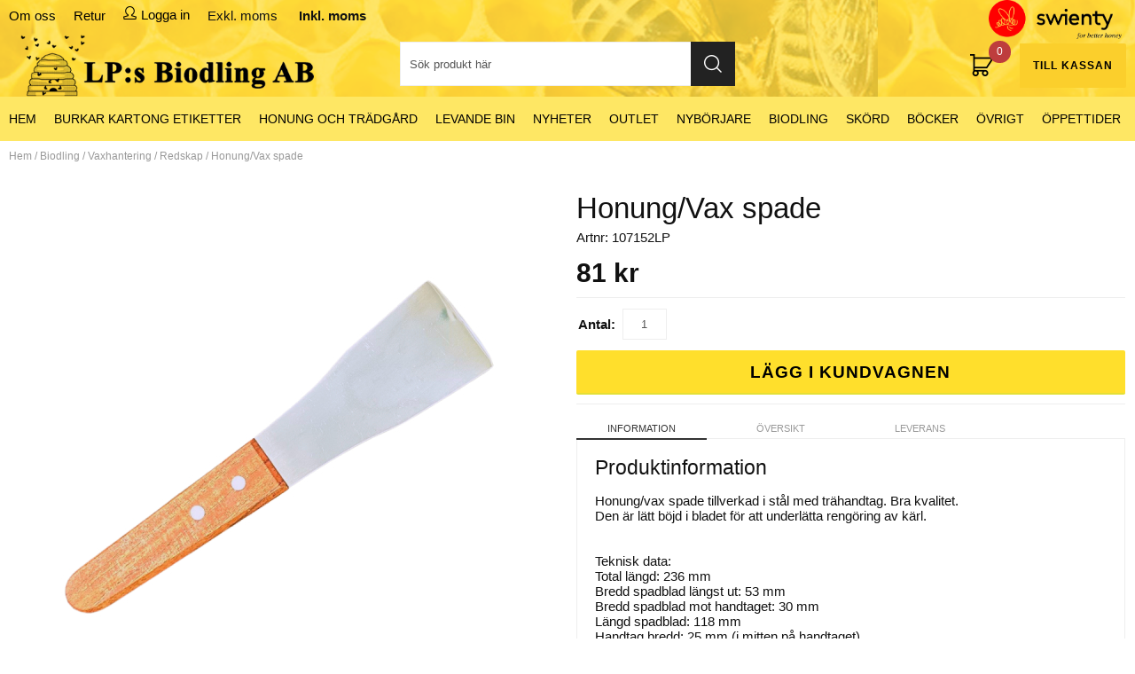

--- FILE ---
content_type: text/html; charset=ISO-8859-1
request_url: https://www.lpsbiodling.se/sv/artiklar/honung-vax-spade.html
body_size: 9892
content:
<!DOCTYPE html>
<html>
<head>


<title>Honung/Vax spade | Kupknivar - Redskap - Biodling | LPsbiodling</title>
<meta http-equiv="Content-Type" content="text/html; charset=iso-8859-1">
<meta name="description" content="Honung/Vax spade - ">
<meta name="keywords" content="honung/vax, spade, kupknivar, redskap, biodling, lpsbiodling.se">
<meta name="robots" content="INDEX, FOLLOW">
<meta name="revisit-after" content="14 days">
<meta name="distribution" content="global">
<meta http-equiv="expires" content="0">
<meta name="robots" content="noodp">

<!-- disables Compatibility view IE -->
<meta http-equiv="X-UA-Compatible" content="IE=9; IE=8; IE=7; IE=EDGE" />

<!-- Responsive and mobile friendly stuff -->
<meta name="HandheldFriendly" content="True">
<meta name="viewport" content="user-scalable=yes, initial-scale=1.0, maximum-scale=1.0, width=device-width">
<meta name="apple-mobile-web-app-capable" content="yes"/>
  
<link rel="canonical" href="https://www.lpsbiodling.se/sv/artiklar/honung-vax-spade.html" />
<meta property="og:title" content="Honung/Vax spade"/>
<meta property="og:description" content="Honung/vax spade med metall skaft i bra kvalit&#233;. Handtaget i m&#246;rkare brun tr&#228; f&#228;..."/>
<meta property="og:site_name" content="https://www.facebook.com/lpsbiodling/"/>
<meta property="og:image:width" content="200" />
<meta property="og:image:height" content="200" />
<meta property="og:image" content="https://www.lpsbiodling.se/bilder/artiklar/107152LP.jpg"/>
<meta property="og:url" content="https://www.lpsbiodling.se/cgi-bin/ibutik/AIR_ibutik.fcgi?funk=inst_moms&Moms=0&funk2=visa_artikel&artgrp=51&artnr=107152LP&Friendly_Grupp=kupknivar&F"/>


<link href="/themes/lpsbiodling/design/css/air-main-header.css?131844" rel="stylesheet" type="text/css"><script  src="/themes/lpsbiodling/design/script/air-main-header.js?131844" ></script>







				<script type="text/javascript" >

				var gaJsHost = (("https:" == document.location.protocol) ? "https://ssl." : "http://www.");

				document.write(unescape("%3Cscript src='" + gaJsHost + "google-analytics.com/ga.js' type='text/javascript'%3E%3C/script%3E"));

				</script>

				<script type="text/javascript" >

				try{

				var pageTracker = _gat._getTracker("UA-34771035-1");

				pageTracker._trackPageview();

				} catch(err) {}

				</script>

			

<script type="text/javascript">     
	jQuery(function() {
		jQuery("img.lazy").Lazy({ attribute: "data-original",removeAttribute: false});
	});
</script>
</head>
<body>



<div id="bodywrapper" class="flexW">
	<div class="upper span_12_of_12">
		<header class="header-wrapper span_12_of_12" id="header">
			<div id="header_wrapper" class="">
				<div class="topnav span_12_of_12">
					<div class="section cf">
						<nav class="toppmeny left">
			           		<div id="WebbMeny">
<ul>
<li><a href="/sv/info/om-oss-ny.html" title="Om oss">Om oss</a></li>
<li><a href="/sv/info/retur.html" title="Retur">Retur</a></li>
</ul>
</div>

							
						    
						    
						   	<div class="inloggning">Logga in</div>
						    
						    <div class="Moms">
<a href="/shop?funk=inst_moms&amp;Moms=0&amp;funk2=visa_artikel&amp;Sprak=SV&amp;artnr=107152LP&amp;Friendly_Grupp=redskap-2&amp;artgrp=131&amp;Friendly=honung-vax-spade">Exkl. moms</a>&nbsp;<a href="/shop?funk=inst_moms&amp;Moms=1&amp;funk2=visa_artikel&amp;Sprak=SV&amp;artnr=107152LP&amp;Friendly_Grupp=redskap-2&amp;artgrp=131&amp;Friendly=honung-vax-spade" class="moms_vald ink_moms_vald"><b>Inkl. moms</b></a>			                     
			                </div>
			        	</nav>
					</div>
				</div>
				<div class="section header">
					<div class="section cf">
						<div class="mobilenav-icon"></div>
			    		<div class="logo left"><a href="/"><img src="/dokument/bibliotek/Image/LpsBiodling_logo2.png" width="190px" alt="Lpsbiodling" title="Lpsbiodling"></a></div>

						<div class="banneryta" style="display: none;"><strong>Telefontider:</strong><br />M&#229;n-Fre: 08:00-13:00<br />Frukostst&#228;ngt: 9:00 - 9.30</div>
			    	  <div class="swienty_logo"><a href="https://www.swienty.com"><img src="/dokument/bibliotek/Image/Swienty_Logo_4c_Claim_transp.png" width="150px" alt="Lpsbiodling" title="Lpsbiodling"></a></div>

						<div class="sokrutan left"><form action="/cgi-bin/ibutik/AIR_ibutik.fcgi" method="post" name="LSS_Sok" id="LSS_Sok_Form" autocomplete="off"> <input type="hidden" value="gor_sokning" name="funk"> <input type="hidden" value="N" name="AvanceradSokning"> <input type="hidden" value="" name="artnr" id="artnr"> <input type="hidden" value="" name="varum" id="varum"> <input type="hidden" value="" name="artgrp" id="artgrp"> <input type="hidden" value="SV" name="Sprak_Suffix" id="Sprak_Suffix"> <div class="LSS_Container"> <div class="LSS_Input" role="search"> <input type="text" aria-label="Sök" name="term" id="sokterm" class="Sokfalt" placeholder="Sök produkt här"> <label for="sokterm" id="lblTerm"> Sök produkt här </label> </div> <input type="submit" value="Sök" id="Sokknapp" class="Sokknapp"> </div> </form>


<div id="LSS_Result" style="display:none;"></div></div>
						<div id="kundvagn" class="right">
							<div class="Cart left"><div class="Varukorg">
<span class="AIRvarukorg-Arrow"></span>
<span class="AIRvarukorg-Qty"></span>
<span class="AIRvarukorg-Text"></span>
<span class="AIRvarukorg-Sum"></span>
<br style="clear:left">
</div>
<div id="AIRvarukorg-Wrap" style="display:none;"></div></div>
							<div class="Checkout CheckoutBig right"><a href="/cgi-bin/ibutik/AIR_ibutik.fcgi?funk=bestall_steg1">Till kassan</a></div>
						</div>
			    		<div class="soktoggle"></div>
			  		</div>
				</div>
				<div class="navlist span_12_of_12">
					<div class="section cf">	
						<nav class="prodmeny nav group">
							<ul class="niva1"><li><a href="https://www.lpsbiodling.se/">HEM</a></li></ul>
							<ul class="niva1"> <li> <a href="/sv/artiklar/glas-och-kartong/index.html" title="Burkar Kartong Etiketter">Burkar Kartong Etiketter</a> <i class="arrow-down"></i> <ul class="child-ul niva2"> <li> <a href="/sv/artiklar/glas-och-kartong/etiketter-2/index.html" title="Etiketter">Etiketter</a> </li> <li> <a href="/sv/artiklar/glas-och-kartong/exklusiva-glas/index.html" title="Exklusiva Glas">Exklusiva Glas</a> </li> <li> <a href="/sv/artiklar/glas-och-kartong/glas/index.html" title="Glasburkar">Glasburkar</a> </li> <li> <a href="/sv/artiklar/glas-och-kartong/kartong/index.html" title="Kartong">Kartong</a> </li> <li> <a href="/sv/artiklar/glas-och-kartong/plastburkar-hinkar/index.html" title="Plastburkar Hinkar">Plastburkar Hinkar</a> </li> <li> <a href="/sv/artiklar/glas-och-kartong/platlock/index.html" title="Plåtlock">Plåtlock</a> </li> <li> <a href="/sv/artiklar/glas-och-kartong/squeezeflaskor/index.html" title="Squeezeflaskor">Squeezeflaskor</a> </li> </ul> </li> <li> <a href="/sv/artiklar/honung-och-tradgard/index.html" title="Honung och Trädgård">Honung och Trädgård</a> </li> <li> <a href="/sv/artiklar/avlaggare-bisamhalle-drottningar/index.html" title="LEVANDE BIN">LEVANDE BIN</a> </li> <li> <a href="/sv/artiklar/nyheter/index.html" title="Nyheter">Nyheter</a> </li> <li> <a href="/sv/artiklar/outlet/index.html" title="Outlet">Outlet</a> <i class="arrow-down"></i> <ul class="child-ul niva2"> <li> <a href="/sv/artiklar/outlet/begagnat/index.html" title="Begagnat">Begagnat</a> </li> <li> <a href="/sv/artiklar/outlet/utforsaljning/index.html" title="Utförsäljning/Erbjudande">Utförsäljning/Erbjudande</a> </li> </ul> </li> <li> <a href="/sv/artiklar/nyborjare/index.html" title="Nybörjare">Nybörjare</a> </li> <li class="active-parent"> <a href="/sv/artiklar/biodling/index.html" title="Biodling">Biodling</a> <i class="arrow-down"></i> <ul class="child-ul niva2"> <li> <a href="/sv/artiklar/biodling/drottningodling/index.html" title="Drottningodling">Drottningodling</a> <i class="arrow-down"></i> <ul class="child-ul niva3"> <li> <a href="/sv/artiklar/biodling/drottningodling/insemineringsutrustning/index.html" title="Inseminering">Inseminering</a> </li> <li> <a href="/sv/artiklar/biodling/drottningodling/klackskap/index.html" title="Kläckskåp">Kläckskåp</a> </li> <li> <a href="/sv/artiklar/biodling/drottningodling/markning/index.html" title="Märkning">Märkning</a> </li> <li> <a href="/sv/artiklar/biodling/drottningodling/odlingsverktyg-system/index.html" title="Odlingsverktyg & System">Odlingsverktyg & System</a> </li> <li> <a href="/sv/artiklar/biodling/drottningodling/parningskupor-tillbehor/index.html" title="Parningskupor & Tillbehör">Parningskupor & Tillbehör</a> </li> </ul> </li> <li> <a href="/sv/artiklar/biodling/foder-och-tillbehor/index.html" title="Foder och tillbehör">Foder och tillbehör</a> <i class="arrow-down"></i> <ul class="child-ul niva3"> <li> <a href="/sv/artiklar/biodling/foder-och-tillbehor/foder/index.html" title="Foder">Foder</a> </li> <li> <a href="/sv/artiklar/biodling/foder-och-tillbehor/foderramar/index.html" title="Foderredskap">Foderredskap</a> </li> </ul> </li> <li> <a href="/sv/artiklar/biodling/farg-till-kupa/index.html" title="Färg till kupa">Färg till kupa</a> </li> <li> <a href="/sv/artiklar/biodling/syror/index.html" title="Kemikalier">Kemikalier</a> </li> <li> <a href="/sv/artiklar/biodling/kupor-och-tillbehor/index.html" title="Kupor och tillbehör">Kupor och tillbehör</a> <i class="arrow-down"></i> <ul class="child-ul niva3"> <li> <a href="/sv/artiklar/biodling/kupor-och-tillbehor/nackakupan-ln/index.html" title="Nackakupan LN">Nackakupan LN</a> </li> <li> <a href="/sv/artiklar/biodling/kupor-och-tillbehor/nackakupan-langstroth/index.html" title="Nackakupan Langstroth">Nackakupan Langstroth</a> </li> <li> <a href="/sv/artiklar/biodling/kupor-och-tillbehor/avlaggarlador/index.html" title="Avläggarlådor">Avläggarlådor</a> </li> <li> <a href="/sv/artiklar/biodling/kupor-och-tillbehor/bitmmare/index.html" title="Bitömmare">Bitömmare</a> </li> <li> <a href="/sv/artiklar/biodling/kupor-och-tillbehor/minikupan/index.html" title="Minikupan">Minikupan</a> </li> <li> <a href="/sv/artiklar/biodling/kupor-och-tillbehor/paketpris/index.html" title="Paketpris på kupor">Paketpris på kupor</a> </li> <li> <a href="/sv/artiklar/biodling/kupor-och-tillbehor/plastramar/index.html" title="Ramar">Ramar</a> <i class="arrow-down"></i> <ul class="child-ul niva4"> <li> <a href="/sv/artiklar/biodling/kupor-och-tillbehor/plastramar/plastramar-2/index.html" title="Plastramar">Plastramar</a> </li> <li> <a href="/sv/artiklar/biodling/kupor-och-tillbehor/plastramar/traramar/index.html" title="Träramar">Träramar</a> </li> </ul> </li> <li> <a href="/sv/artiklar/biodling/kupor-och-tillbehor/spik-trad-hylsa/index.html" title="Ramtillverkning">Ramtillverkning</a> </li> <li> <a href="/sv/artiklar/biodling/kupor-och-tillbehor/sarg-ldor/index.html" title="Sarg/lådor">Sarg/lådor</a> </li> <li> <a href="/sv/artiklar/biodling/kupor-och-tillbehor/segeberger/index.html" title="Segeberger">Segeberger</a> </li> <li> <a href="/sv/artiklar/biodling/kupor-och-tillbehor/sparrgaller/index.html" title="Spärrgaller">Spärrgaller</a> </li> <li> <a href="/sv/artiklar/biodling/kupor-och-tillbehor/tak/index.html" title="Tak">Tak</a> </li> <li> <a href="/sv/artiklar/biodling/kupor-och-tillbehor/tillbehor/index.html" title="Tillbehör">Tillbehör</a> </li> <li> <a href="/sv/artiklar/biodling/kupor-och-tillbehor/trakupor/index.html" title="Träkupor">Träkupor</a> </li> <li> <a href="/sv/artiklar/biodling/kupor-och-tillbehor/tckplast/index.html" title="Täckplast">Täckplast</a> </li> <li> <a href="/sv/artiklar/biodling/kupor-och-tillbehor/kupor-ovriga/index.html" title="Övriga kupor tillbehör">Övriga kupor tillbehör</a> </li> </ul> </li> <li> <a href="/sv/artiklar/biodling/pollen/index.html" title="Pollen">Pollen</a> </li> <li> <a href="/sv/artiklar/biodling/redskap/index.html" title="Redskap">Redskap</a> <i class="arrow-down"></i> <ul class="child-ul niva3"> <li> <a href="/sv/artiklar/biodling/redskap/arbetsredskap/index.html" title="Arbetsredskap">Arbetsredskap</a> </li> <li> <a href="/sv/artiklar/biodling/redskap/biborstar-2/index.html" title="Biborstar">Biborstar</a> </li> <li> <a href="/sv/artiklar/biodling/redskap/bransle-rokpustar/index.html" title="Bränsle rökpustar">Bränsle rökpustar</a> </li> <li> <a href="/sv/artiklar/biodling/redskap/kupknivar/index.html" title="Kupknivar">Kupknivar</a> </li> <li> <a href="/sv/artiklar/biodling/redskap/kupvagar/index.html" title="Kupvågar">Kupvågar</a> </li> <li> <a href="/sv/artiklar/biodling/redskap/lyfthjalp/index.html" title="Lyfthjälp">Lyfthjälp</a> </li> <li> <a href="/sv/artiklar/biodling/redskap/rokpustar-och-tillbehor/index.html" title="Rökpustar">Rökpustar</a> </li> <li> <a href="/sv/artiklar/biodling/redskap/svarmredskap/index.html" title="Svärmredskap">Svärmredskap</a> </li> </ul> </li> <li> <a href="/sv/artiklar/biodling/skyddsklader/index.html" title="Skyddskläder">Skyddskläder</a> <i class="arrow-down"></i> <ul class="child-ul niva3"> <li> <a href="/sv/artiklar/biodling/skyddsklader/besoksbekladnad/index.html" title="Besöksbeklädnad">Besöksbeklädnad</a> </li> <li> <a href="/sv/artiklar/biodling/skyddsklader/handskar/index.html" title="Handskar Gummi">Handskar Gummi</a> </li> <li> <a href="/sv/artiklar/biodling/skyddsklader/handskar-skinn-lader/index.html" title="Handskar skinn/läder">Handskar skinn/läder</a> </li> <li> <a href="/sv/artiklar/biodling/skyddsklader/jackor/index.html" title="Jackor">Jackor</a> </li> <li> <a href="/sv/artiklar/biodling/skyddsklader/overaller/index.html" title="Overaller">Overaller</a> </li> <li> <a href="/sv/artiklar/biodling/skyddsklader/slojor-damask/index.html" title="Slöjor/Damask/Hatt">Slöjor/Damask/Hatt</a> </li> </ul> </li> <li class="active-parent"> <a href="/sv/artiklar/biodling/vaxhantering/index.html" title="Vaxhantering">Vaxhantering</a> <i class="arrow-down"></i> <ul class="child-ul niva3"> <li> <a href="/sv/artiklar/biodling/vaxhantering/gjutformar/index.html" title="Gjutformar">Gjutformar</a> </li> <li class="active"> <a href="/sv/artiklar/biodling/vaxhantering/redskap-2/index.html" title="Redskap">Redskap</a> </li> <li> <a href="/sv/artiklar/biodling/vaxhantering/reservdelar-2/index.html" title="Reservdelar">Reservdelar</a> </li> <li> <a href="/sv/artiklar/biodling/vaxhantering/valsningsutrustning/index.html" title="Valsningsutrustning">Valsningsutrustning</a> </li> <li> <a href="/sv/artiklar/biodling/vaxhantering/vaxkakor/index.html" title="Vaxkakor">Vaxkakor</a> </li> <li> <a href="/sv/artiklar/biodling/vaxhantering/vaxsmaltare/index.html" title="Vaxsmältare">Vaxsmältare</a> </li> </ul> </li> <li> <a href="/sv/artiklar/biodling/varroabekampning/index.html" title="Varroa">Varroa</a> <i class="arrow-down"></i> <ul class="child-ul niva3"> <li> <a href="/sv/artiklar/biodling/varroabekampning/bekampning/index.html" title="Bekämpning">Bekämpning</a> </li> <li> <a href="/sv/artiklar/biodling/varroabekampning/kontroll/index.html" title="Kontroll">Kontroll</a> </li> <li> <a href="/sv/artiklar/biodling/varroabekampning/skyddsutrustning/index.html" title="Skyddsutrustning">Skyddsutrustning</a> </li> </ul> </li> </ul> </li> <li> <a href="/sv/artiklar/skord/index.html" title="Skörd">Skörd</a> <i class="arrow-down"></i> <ul class="child-ul niva2"> <li> <a href="/sv/artiklar/skord/biskordare/index.html" title="Biskördare">Biskördare</a> <i class="arrow-down"></i> <ul class="child-ul niva3"> <li> <a href="/sv/artiklar/skord/biskordare/reservdelar/index.html" title="Reservdelar">Reservdelar</a> </li> </ul> </li> <li> <a href="/sv/artiklar/skord/forvaring-omrorning-behallare/index.html" title="Förvaring Omrörning Behållare">Förvaring Omrörning Behållare</a> <i class="arrow-down"></i> <ul class="child-ul niva3"> <li> <a href="/sv/artiklar/skord/forvaring-omrorning-behallare/behallare/index.html" title="Behållare">Behållare</a> <i class="arrow-down"></i> <ul class="child-ul niva4"> <li> <a href="/sv/artiklar/skord/forvaring-omrorning-behallare/behallare/behallare-m-rorverk/index.html" title="Behållare m. rörverk">Behållare m. rörverk</a> </li> <li> <a href="/sv/artiklar/skord/forvaring-omrorning-behallare/behallare/plastbehallare/index.html" title="Plastbehållare">Plastbehållare</a> </li> <li> <a href="/sv/artiklar/skord/forvaring-omrorning-behallare/behallare/rostfria-behallare/index.html" title="Rostfria Behållare">Rostfria Behållare</a> </li> <li> <a href="/sv/artiklar/skord/forvaring-omrorning-behallare/behallare/tillbehor-2/index.html" title="Tillbehör">Tillbehör</a> </li> </ul> </li> <li> <a href="/sv/artiklar/skord/forvaring-omrorning-behallare/omrorare/index.html" title="Omrörning">Omrörning</a> <i class="arrow-down"></i> <ul class="child-ul niva4"> <li> <a href="/sv/artiklar/skord/forvaring-omrorning-behallare/omrorare/elektriska-rorverk/index.html" title="Elektriska rörverk">Elektriska rörverk</a> </li> <li> <a href="/sv/artiklar/skord/forvaring-omrorning-behallare/omrorare/honungsrorare/index.html" title="Honungsrörare">Honungsrörare</a> </li> <li> <a href="/sv/artiklar/skord/forvaring-omrorning-behallare/omrorare/spiraler/index.html" title="Spiraler">Spiraler</a> </li> </ul> </li> </ul> </li> <li> <a href="/sv/artiklar/skord/honungstappning/index.html" title="Honungstappning">Honungstappning</a> <i class="arrow-down"></i> <ul class="child-ul niva3"> <li> <a href="/sv/artiklar/skord/honungstappning/avtackning/index.html" title="Avtäckning">Avtäckning</a> <i class="arrow-down"></i> <ul class="child-ul niva4"> <li> <a href="/sv/artiklar/skord/honungstappning/avtackning/avtackningsbord/index.html" title="Avtäckningsbord">Avtäckningsbord</a> </li> <li> <a href="/sv/artiklar/skord/honungstappning/avtackning/avtackningsmaskiner/index.html" title="Avtäckningsmaskiner">Avtäckningsmaskiner</a> </li> <li> <a href="/sv/artiklar/skord/honungstappning/avtackning/avtackningsverktyg/index.html" title="Avtäckningsverktyg">Avtäckningsverktyg</a> </li> </ul> </li> <li> <a href="/sv/artiklar/skord/honungstappning/honungslossare_perforatorer/index.html" title="Centrifuger/Separator">Centrifuger/Separator</a> </li> <li> <a href="/sv/artiklar/skord/honungstappning/honungslossare/index.html" title="Honungslossare">Honungslossare</a> </li> <li> <a href="/sv/artiklar/skord/honungstappning/kopplingar-tillbehor/index.html" title="Kopplingar & tillbehör">Kopplingar & tillbehör</a> </li> </ul> </li> <li> <a href="/sv/artiklar/skord/pressar_tillbehor/index.html" title="Pressar/tillbehör">Pressar/tillbehör</a> </li> <li> <a href="/sv/artiklar/skord/pumpar/index.html" title="Pumpar">Pumpar</a> </li> <li> <a href="/sv/artiklar/skord/refraktometer-_-matinstrument/index.html" title="Refraktometer Analysinstrument">Refraktometer Analysinstrument</a> </li> <li> <a href="/sv/artiklar/skord/silar/index.html" title="Silar">Silar</a> <i class="arrow-down"></i> <ul class="child-ul niva3"> <li> <a href="/sv/artiklar/skord/silar/sil-nylon/index.html" title="Sil Nylon värmare, stativ och tillbehör">Sil Nylon värmare, stativ och tillbehör</a> </li> <li> <a href="/sv/artiklar/skord/silar/sil-rostfri/index.html" title="Sil Rostfri">Sil Rostfri</a> </li> <li> <a href="/sv/artiklar/skord/silar/silsystem-kompletta/index.html" title="Silsystem kompletta">Silsystem kompletta</a> </li> </ul> </li> <li> <a href="/sv/artiklar/skord/slungor-tillbehor/index.html" title="Slungor">Slungor</a> <i class="arrow-down"></i> <ul class="child-ul niva3"> <li> <a href="/sv/artiklar/skord/slungor-tillbehor/handvevade-slungor/index.html" title="Handvevade Slungor">Handvevade Slungor</a> </li> <li> <a href="/sv/artiklar/skord/slungor-tillbehor/motordrivna-slungor/index.html" title="Motordrivna Slungor">Motordrivna Slungor</a> </li> <li> <a href="/sv/artiklar/skord/slungor-tillbehor/reservdelar-tillbehor/index.html" title="Reservdelar & Tillbehör">Reservdelar & Tillbehör</a> </li> <li> <a href="/sv/artiklar/skord/slungor-tillbehor/slungor-fritz-cmf-/index.html" title="Slungor Fritz/CMF ">Slungor Fritz/CMF </a> </li> <li> <a href="/sv/artiklar/skord/slungor-tillbehor/slungor-sjalvandande-lps/index.html" title="Slungor Självvändande LP:S">Slungor Självvändande LP:S</a> </li> <li> <a href="/sv/artiklar/skord/slungor-tillbehor/slunglinje/index.html" title="Slunglinje">Slunglinje</a> </li> <li> <a href="/sv/artiklar/skord/slungor-tillbehor/radialslungor/index.html" title="Radialslungor">Radialslungor</a> </li> </ul> </li> <li> <a href="/sv/artiklar/skord/honungssmaltare-_-upptinare/index.html" title="Smältare">Smältare</a> </li> <li> <a href="/sv/artiklar/skord/silar-sumpar/index.html" title="Sumpar">Sumpar</a> </li> <li> <a href="/sv/artiklar/skord/tappning/index.html" title="Tappning">Tappning</a> <i class="arrow-down"></i> <ul class="child-ul niva3"> <li> <a href="/sv/artiklar/skord/tappning/diverse/index.html" title="Diverse">Diverse</a> </li> <li> <a href="/sv/artiklar/skord/tappning/etikettering/index.html" title="Etikettering">Etikettering</a> </li> <li> <a href="/sv/artiklar/skord/tappning/kopplingar-reservdelar/index.html" title="Kopplingar & Reservdelar">Kopplingar & Reservdelar</a> </li> <li> <a href="/sv/artiklar/skord/tappning/lockpaskruvning/index.html" title="Lockpåskruvning">Lockpåskruvning</a> </li> <li> <a href="/sv/artiklar/skord/tappning/rundbord-transportband/index.html" title="Rundbord & Transportband">Rundbord & Transportband</a> </li> <li> <a href="/sv/artiklar/skord/tappning/tappmaskiner-och-tillbehor/index.html" title="Tappmaskiner">Tappmaskiner</a> </li> </ul> </li> <li> <a href="/sv/artiklar/skord/ovrigt-3/index.html" title="Övrigt">Övrigt</a> </li> </ul> </li> <li> <a href="/sv/artiklar/bcker/index.html" title="Böcker">Böcker</a> </li> <li> <a href="/sv/artiklar/ovrigt/index.html" title="Övrigt">Övrigt</a> <i class="arrow-down"></i> <ul class="child-ul niva2"> <li> <a href="/sv/artiklar/ovrigt/djurvard/index.html" title="Djurvård">Djurvård</a> </li> <li> <a href="/sv/artiklar/ovrigt/hudvard/index.html" title="Hudvård">Hudvård</a> </li> <li> <a href="/sv/artiklar/ovrigt/insektsfangare/index.html" title="Insektsfångare">Insektsfångare</a> </li> <li> <a href="/sv/artiklar/ovrigt/karameller-godis/index.html" title="Karameller/Godis">Karameller/Godis</a> </li> <li> <a href="/sv/artiklar/ovrigt/klistermarke/index.html" title="Klistermärke">Klistermärke</a> </li> <li> <a href="/sv/artiklar/ovrigt/ljustillverkning/index.html" title="Ljustillverkning">Ljustillverkning</a> </li> <li> <a href="/sv/artiklar/ovrigt/nallar/index.html" title="Mjukisdjur">Mjukisdjur</a> </li> <li> <a href="/sv/artiklar/ovrigt/nyckelringar/index.html" title="Nyckelringar">Nyckelringar</a> </li> <li> <a href="/sv/artiklar/ovrigt/plancher/index.html" title="Plancher">Plancher</a> </li> <li> <a href="/sv/artiklar/ovrigt/presentartiklar/index.html" title="Presentartiklar">Presentartiklar</a> </li> <li> <a href="/sv/artiklar/ovrigt/salvtillverkning/index.html" title="Salvtillverkning">Salvtillverkning</a> </li> <li> <a href="/sv/artiklar/ovrigt/skyltar/index.html" title="Skyltar">Skyltar</a> </li> <li> <a href="/sv/artiklar/ovrigt/tvalar/index.html" title="Tvålar">Tvålar</a> </li> </ul> </li> </ul>
							<ul class="niva1">
								<li><a>ÖPPETTIDER</a>
									<i class="arrow-down"></i>
									<ul class="child-ul niva2">
										<li><a href="#" style="line-height: 16px"><span style="font-size: 10pt;"><strong><span class="JsGRdQ">&#214;ppettider Butiken.<br /></span></strong></span><span style="font-size: 10pt;">M&#229;n-tors: 09:30-15:30<br />Fre: 09:30-13:00</span><br /><span style="font-size: 10pt;">Frukostst&#228;ngt: 9:00-9:30</span><br /><span style="font-size: 10pt;">Lunchst&#228;ngt M&#229;n-Tors: 13.00-13:30<br /><br /><strong>Avvikande &#246;ppettider:<br /></strong></span><br /><strong><span style="color: #ff0000;">St&#228;ngt alla r&#246;da dagar<br /></span></strong><span style="font-size: 10pt;"><br /><strong><span style="color: #ff0000;">H&#228;mtning av order enligt &#246;verenskommelse<br /></span></strong></span><span style="font-size: 10pt;"><strong><br />Telefontider.</strong></span><br /><span style="font-size: 10pt;">M&#229;n-Tors: 08:00-13:00<br /><strong><span style="color: #ff0000;">Fre: 8:00-13:00 i m&#229;n av tid</span></strong></span><br /><span style="font-size: 10pt;">Frukostst&#228;ngt: 9:00-9:30</span><br /><br /><span style="font-size: 10pt;"><br /></span></a></li>
									</ul>
								</li>
							</ul>
							<div style="display: none;">
								<ul class="nav-menu kampanjmenu"><li><a href="#">Kampanjer</a><i class="arrow-down"></i><ul class="child-ul"><li><!-- AIRBUTIK-Kampanjer --></li></ul></li></ul>
							</div>
							<ul style="display: none;" class="nav-menu varumarken"><li><a href="/shop?funk=lista_varumarken&Typ=Tagg">Varumärken</a><i class="arrow-down"></i><ul class="child-ul"><li>
<a href="/sv/varumarken/kampanj.html" id="Varum_3"  title="kampanj">kampanj</a>
<a href="/sv/varumarken/krukor.html" id="Varum_4"  title="Krukor">Krukor</a>
<a href="/shop?funk=steg_tva&limit=2" id="Varum_2"  title="Nackakupan">Nackakupan</a>
<a href="/sv/varumarken/ramar.html" id="Varum_6"  title="Ramar">Ramar</a>
<a href="/sv/varumarken/vax.html" id="Varum_5"  title="Vax">Vax</a>
								
							</li></ul></li></ul>
			    		</nav>
					</div>
				</div>
			</div>
		</header>
		
		<div class="mobilenav"></div>
		<div class="inloggningsruta pong center">
			
		    
		    
		    <h3 class="margB">Logga in</h3>
<div class="close"></div>
<form action="/shop" method="post" name="LoggainForm">
	<div class="margTB"><input name="anvnamn" type="text" class="span_1_of_1" placeholder="Användarnamn"></div>
	<div class="margTB"><input name="Losenord" type="password" class="span_1_of_1" placeholder="Lösenord"></div>
	<div class="margTB"><a href="/shop?funk=kund_skickapw">Glömt lösenordet?</a></div>
	<div class="primbutton"><a href="javascript:document.LoggainForm.submit();">Logga in</a></div>
	<input type="hidden" name="funk2" value="startsida">
	<input type="hidden" name="nastasteg" value="dinsida">
	<input type="hidden" name="Spara_Losen" value="Y">
	<input type="hidden" name="funk" value="kundlogin_slutfor">
	<input type="hidden" name="stegtre" value="0">
</form>
<div class="margT"><div class="secbutton"><a href="/shop?funk=kund_ny&nastasteg=ny">Registrera</a></div></div>

		    
		</div>
		
		<div class="dimmer2"></div>
		<div class="dimmer"></div>
		<div class="wrapper">
			<div class="breadcrumb span_12_of_12 section"><a href="https://www.lpsbiodling.se" class="BreadCrumb">Hem</a> / <a href="https://www.lpsbiodling.se/sv/artiklar/biodling/index.html" class="BreadCrumb">Biodling</a> / <a href="https://www.lpsbiodling.se/sv/artiklar/biodling/vaxhantering/index.html" class="BreadCrumb">Vaxhantering</a> / <a href="https://www.lpsbiodling.se/sv/artiklar/biodling/vaxhantering/redskap-2/index.html" class="BreadCrumbActive">Redskap</a> / <span class="BreadCrumbArticle">Honung/Vax spade</span> </div>
			
		    <div id="main" class="section group">
<script  type="text/javascript" src="/includes/AIR_ibutik_Arbetsyta.js?131844"></script><link href="/includes/magiczoom/magiczoomplus/magiczoomplus.css" rel="stylesheet" type="text/css" media="screen"/><script src="/includes/magiczoom/magiczoomplus/magiczoomplus.js" type="text/javascript" ></script>
<!-- Varukorgstyp=0 -->
<link rel="image_src" href="/bilder/artiklar/liten/107152LP_S.jpg" />
<div id="Faktablad" class="section group white">
	<div id="Bildkolumn" class="col span_6_of_12">
        <figure class="ProduktBild"> 
	        <div id="IkonKampanjFaltSV"></div>
            <div id="IkonNyhetFaltSV"></div>
        	<a href="/bilder/artiklar/zoom/107152LP_1.jpg?m=1741850504" onclick="return false;" rel="hint: false" class="MagicZoom-Plus" id="Zoomer" title="Honung/Vax spade"><img pagespeed_no_defer="" itemprop="image" src="/bilder/artiklar/107152LP.jpg?m=1741850501" alt="Honung/Vax spade i gruppen Biodling / Vaxhantering / Redskap hos LP:S Biodling AB (107152LP)" title="" border="0" vspace="0" hspace="0" name="produktbild" id="produktbild"></a>
						<script type="text/javascript" >
						if (typeof jQuery !== 'undefined')
						{
							jQuery(document).ready(function(){
								jQuery('#Zoomer').removeClass('MagicZoom-Plus');
								jQuery('#Zoomer').addClass('MagicZoomPlus');
							});
						}
						else
						{
							document.getElementById('Zoomer').className = 'MagicZoomPlus';
						}
						</script>
			 
            
        </figure>
        <div class="BildZoomThumbnailsContainer"><div class="BildZoomThumbnails"><a rel="zoom-id:Zoomer" rev="/bilder/artiklar/107152LP.jpg?m=1741850501" href="/bilder/artiklar/zoom/107152LP_1.jpg?m=1741850504" title="Honung/Vax spade"><img src="/img/bilder/artiklar/zoom/107152LP_1.jpg?constrain=1&w=55&m=1741850504&h=55" alt="Honung/Vax spade" title="Honung/Vax spade" border="1" hspace="1" vspace="1"></a></div></div>
        
    </div>
	<div id="Faktakolumn" class="col span_6_of_12">
    	<h1 id="ArtikelnamnFalt" class="left span_12_of_12">Honung/Vax spade</h1>
    	<div class="left span_12_of_12 margB">
			Artnr: 
			<span id="ArtnrFalt"> 107152LP</span>
		</div>
    	<div id="VarumarkeFalt" class="left span_12_of_12"></div>
    	<div id="KundBetyg" class="left"></div>
		<div id="PrisFalt" class="section">
			<span class="PrisBOLD">81<span class="PrisBOLDv"> kr</span></span><meta itemprop="price" content="81"><meta itemprop="priceCurrency" content="SEK"><meta itemprop="availability" content="InStock">
		</div>
		<div id="PrisFaltStafflade"></div>
		<div id="OrderFalt" class="section borderT">
			<form action="/shop" method="post" name="AIR_ibutik_laggtill" style="margin:0; padding:0;">
				                <input type="hidden" id="altnr" name="altnr" value="107152LP">
<table border="0" cellspacing="0" cellpadding="2" class="ProduktbeskrAntalvalTabell">
<tr class="ProduktbeskrAntalvalRad">
<td valign="top" class="ProduktbeskrAntalvalText"><label for="antal"><b>Antal:</b></label>&nbsp;</td>
<td class="ProduktbeskrAntalvalFalt"><input id="antal" type="text" name="antal" value="1" size="5" class="Laggikorgen_Antalsfalt" style="width:40px;"></td>
</tr>
</table>
                <input type="hidden" name="alt_antal" value="0">

				<div id="SubmitFalt" class="margT">
			<div type="button" aria-live="polite" aria-label="Lägg i kundvagnen" class="buy-button sid_4" data-state="default" data-ref="AIR_536334276">
				<span class="label default" data-default="Lägg i kundvagnen" data-processing="Lägger till">Lägg i kundvagnen</span>
				<span class="feedback" data-success="Tillagd" data-error="Något gick fel!"></span>
			</div><input type="hidden" name="funk" value="laggtill_integrerad_ajax"/><input type="hidden" name="artnr" value="107152LP"/><input type="hidden" name="artgrp" value="131"/></div>
       		</form>
		</div>        
        <!-- Header:NetpayAvbet:Start -->
		<div id="Avbetalning" class="col span_12_of_12" style="display: none;">
        	<div id="AvbetFaltText" class="col span_12_of_12"></div>
			<div id="AvbetFalt">
            	<!-- Artikelfakta:NetpayAvbet_Suffix -->
          	</div>
        </div>
        <!-- Header:NetpayAvbet:Stopp -->
        <script src="/themes/lpsbiodling/design/script/flikar1.js?v=1" type="text/javascript"></script>
<link href="/themes/lpsbiodling/design/css/air_flikar1.css?v=1" rel="stylesheet" type="text/css">

<div class="tabswrapper left span_12_of_12 borderT">
	<ul class="tabs cf">
		<li class="col span_1_of_4 activeTab"><a>Information</a></li>
		<li class="col span_1_of_4"><a>Översikt</a></li>
		<li class="col span_1_of_4"><a>Leverans</a></li>
		<li class="col span_1_of_4"></li>
	</ul>
	
	<div class="tabscontent cf">
		<div class="startflikwrapper active" id="Produktinfo">
			<h3>Produktinformation</h3>
			<!-- UTSKRIFT:PRODUKTINFO:START -->
			<article class="margB">Honung/vax spade tillverkad i st&#229;l med tr&#228;handtag. Bra kvalitet.<br />Den &#228;r l&#228;tt b&#246;jd i bladet f&#246;r att underl&#228;tta reng&#246;ring av k&#228;rl.&#160;&#160;<br /><br /><br />Teknisk data:<br />Total l&#228;ngd: 236 mm<br />Bredd spadblad l&#228;ngst ut: 53 mm<br />Bredd spadblad mot handtaget: 30 mm<br />L&#228;ngd spadblad: 118 mm<br />Handtag bredd: 25 mm (i mitten p&#229; handtaget)<br />Handtag l&#228;ngd: 118 mm</article>
			<table class="TeknSpec_Tabell"> </table>

			
			
			
			
			
			
			
			<!-- UTSKRIFT:PRODUKTINFO:STOPP -->
		</div>
		<div class="startflikwrapper">
			<h3>Översikt</h3>
			<div class="left span_12_of_12 margB">
				Artnr: 
				<span id="ArtnrFalt"> 107152LP</span>
			</div>
			<div id="IkonLagerIdFalt" class="IkonLagerIdFaltSV"><div id="Ikon_Lager_4" data-name="Ikon_Lager_4" class="Ikon_Lager Ikon_Lager_4"></div></div>
			
		</div>
		<div class="startflikwrapper">
			<h3>Leverans och frakt</h3>
		    <div class="group levinfo">
		    	<div id="Lagerstatus" class="col">Leveranstid:</div>
				<div id="LevtidFalt" class="col"> <a href="#" id="Lagerid_4" onmouseover="var LAGERSTATUS_AJAX = HamtaData_Retur('/shop','funk=Lagerstatus&Lager_ID=4&Tid_I_Lager=0');return overlib(LAGERSTATUS_AJAX, CAPTION,'7-10 arbetsdagar');" onmouseout="return nd();">7-10 arbetsdagar</a><meta id="LevtidFaltMeta" name="availability" content="7-10 arbetsdagar"></div>
		   	</div>
			<div class="group levinfo">
		    	<div id="FraktFaltText" class="col">Frakt:</div>
				<div id="FraktFalt" class="col"> Frakt tillkommer. Se kassan eller <span style="text-decoration: underline;"><strong><a href="/sv/info/footer-kolumn-1-webbsida-sidomeny-2.html">k&#246;pvillkoren</a></strong></span> </div>
		    </div>
		</div>
		<div class="startflikwrapper">
			<h3>Kundomdömen</h3>
			<div id="ProduktinfoOvrigt"></div>
		</div>
	</div>
</div>
        
		
			
			
			
			
			
		
			
    </div>                 
</div>
<div class="span_12_of_12">
	
	
	 
  	
  	
  	
  	
  	
   
</div>




<!-- DEBUGGER -->


		<script type="text/javascript" >
		function AIR_Anpassning_Kontroll()
		{
			var Varningsmeddelande = '';
			var Fel = 'N';
			var Felmeddelande = '';

			var retur = new Object();
			retur['Varningsmeddelande'] = Varningsmeddelande;
			retur['Fel'] = Fel;
			retur['Felmeddelande'] = Felmeddelande;

			return retur;
		}
		</script>

		<script type="text/javascript" >
			function VisaDolj_FilFalt()
			{
				if(jQuery('#filAndra').is(':visible')) {
					jQuery('#filTredje').show();
					jQuery('#flerFalt').hide();
				}
				else
				{
					jQuery('#filAndra').show();
				}
			};
		</script>
			<script type="text/javascript" >
				function AIR_LaggIVarukorgen() {
					var Varningsmeddelande = '';
					var Fel = 'N';
					var Felmeddelande = 'Dessa fel upptäcktes:\n';	if (document.getElementById('Frilangd') != undefined)
	{
		if (document.getElementById('Frilangd').value == "")
		{
			Fel = 'J';
			Felmeddelande = Felmeddelande + "\n* Du har ej angett önskad längd.";
		}
	}
	if (Fel == 'J')
	{
		alert(Felmeddelande);
	}
	else if ((Varningsmeddelande != '') && (typeof verifiera_kod == 'function'))
	{
		verifiera_kod(Varningsmeddelande,'','');
	}
	else
	{
		document.AIR_ibutik_laggtill.submit();
	}
}
</script>

			<script type="text/javascript" >

				jQuery(function() {
					var price_txt = (jQuery(".PrisREA").html() || jQuery(".PrisBOLD").html()) + "";
					var price = price_txt.substr(0, price_txt.indexOf("<span")) || 0;

					jQuery(document).trigger("air_product_info", [ "107152LP", "", price, 'SEK' ] );
				});
			</script>
		<script type="text/javascript" >
		if(typeof AIR_Hantera_Underartiklar_Ajax == 'function')
		{
			AIR_Hantera_Underartiklar_Ajax();
		}		if (document.getElementById('EANFalt') != undefined)
		{
			document.getElementById('EANFalt').style.display = "none";
			document.getElementById('EANFalt').style.visibility = "hidden";
		}
		if (document.getElementById('EANFaltRad') != undefined)
		{
			document.getElementById('EANFaltRad').style.display = "none";
			document.getElementById('EANFaltRad').style.visibility = "hidden";
		}
		if (document.getElementById('EANFaltText') != undefined)
		{
			document.getElementById('EANFaltText').style.display = "none";
			document.getElementById('EANFaltText').style.visibility = "hidden";
		}
		if (document.getElementById('RSKFalt') != undefined)
		{
			document.getElementById('RSKFalt').style.display = "none";
			document.getElementById('RSKFalt').style.visibility = "hidden";
		}
		if (document.getElementById('RSKFaltRad') != undefined)
		{
			document.getElementById('RSKFaltRad').style.display = "none";
			document.getElementById('RSKFaltRad').style.visibility = "hidden";
		}
		if (document.getElementById('RSKFaltText') != undefined)
		{
			document.getElementById('RSKFaltText').style.display = "none";
			document.getElementById('RSKFaltText').style.visibility = "hidden";
		}

		function HamtaDataBloggaOmArtikel(sokvag, produkt)
		{
			var urlBloggaOmProdukt = "";
		
			var variantArtnr = jQuery("#ArtnrFalt").html();
			urlBloggaOmProdukt += "&VariantArtnr="+variantArtnr;
			HamtaData(sokvag, produkt, urlBloggaOmProdukt);
		}
		
</script>		        
		    </div>
		    
		</div>	
	</div>
	
	<footer class="footer span_12_of_12">
	    <div class="section group">
	        <div class="col span_3_of_12">
	          	<h4><strong>Information</strong></h4>
	            <div id="WebbMeny">
<ul>
<li><a href="/sv/info/aterforsaljare-2.html" title="Återförsäljare">Återförsäljare</a></li>
<li><a href="/sv/info/kopvillkor-2.html" title="Köpvillkor">Köpvillkor</a></li>
<li><a href="/sv/info/kontakt.html" title="Kontakt">Kontakt</a></li>
<li><a href="/sv/info/-om-oss.html" title="        Om oss">        Om oss</a></li>
<li><a href="/sv/info/oppettider-2021.html" title="Öppettider 2026">Öppettider 2026</a></li>
</ul>
</div>

	        </div>
	        <div class="col span_3_of_12">
	        	<p><strong>Diverse<br /></strong><a href="https://www.facebook.com/lpsbiodling/">Facebook</a><br /><a href="https://www.instagram.com/lpsbiodling">Instagram<br /></a></p>
	        	<div id="WebbMeny">
<ul>
<li><a href="/sv/info/lojalitetsprogram.html" title="Lojalitetsprogram">Lojalitetsprogram</a></li>
<li><a href="/sv/info/gdpr.html" title="Integritetspolicy">Integritetspolicy</a></li>
<li><a href="/sv/info/filmer.html" title="Filmer">Filmer</a></li>
</ul>
</div>

	        </div>
	        <div class="col span_3_of_12">
	        	<div>
<h4><strong>Kundtj&#228;nst</strong></h4>
<p>LP:s Biodling AB<br />Adress: Torstensbyn 14<br />661 94 S&#228;ffle, Sverige<br />Mail: shop@lpsbiodling.se<br />Tel: 0533-631 11</p>
</div>
	        </div>
	        <div class="col span_3_of_12">
	        	<h4><strong>F&#229; v&#229;rt nyhetsbrev</strong></h4>
<p class="">Ange din e-post nedan f&#246;r att ta del av nyheter och erbjudanden</p>
<br /><form class="mceVisualAid" name="NyhetsbrevForm" method="post" action="/shop">
<div class="span_12_of_12 group nyhetsbrev"><input class="left span_3_of_4" name="Epost" type="text" value="" placeholder="Din e-postadress" />
<div class="left span_1_of_4 Knapp_Anmalan"><a href="javascript:document.NyhetsbrevForm.submit();">Skicka</a></div>
</div>
<input name="Land" type="hidden" value="Sverige" /> <input name="funk" type="hidden" value="Epostlistan" /></form>
	        </div>
			<div class="left ten span_12_of_12 margT footer_last">
				<div style="text-align: center;" class="">&#169; 2023 LP:s Biodling. Vi anv&#228;nder cookies - <a href="/cgi-bin/ibutik/AIR_ibutik.fcgi?funk=Webbsida&amp;ID=10048">l&#228;s mer h&#228;r</a>.</div>
	    	</div>
	    </div>
	</footer>
</div>
<script>
jQuery.noConflict();
jQuery(document).ready(function($){ 
	jQuery(".Varukorg").AIRvarukorg({
		qtyPrefix : '',
	    qtySuffix : '',
		sumPrefix : '',
		sumSuffix : '',
		emptyText : '<span class="EmptyCart">0</span>',
	    populatedText : '',
	    checkoutText : 'Till kassan',
	    totalText : 'Summa:',
	    displaySum : true,
		displayArrow : false,
	    imageWidth : 70,
	    imageHeight : 40,
	    offsetRight:20,
	    closeAfter:3,
	    addedToCartAnimation : true,
	    addedToCartAnimationLength : 3000,
        showActiveClass : true,
        showDimmer : true,
        emptyCartClass : true,
        neverShowEmptyCart : true,
        showActiveClassOnParent : true,
        displayShippingInfo : true,
        visa_tillbehor : true,
        tillbehor_visn: 'Tillbehor_Varukorg',
        tillbehor_sort: '',
        tillbehor_lista: '',
        visaBrand: true,
	    scrollToObject: '.Varukorg'        
	});
}); 
</script>

<script  src="/themes/lpsbiodling/design/script/air-main-footer.js?131844" ></script>






</body>
</html>


--- FILE ---
content_type: application/javascript
request_url: https://www.lpsbiodling.se/themes/lpsbiodling/design/script/flikar1.js?v=1
body_size: 143
content:
/*--------------------------------------------------------------------------------------------------
  Tabs, product page
--------------------------------------------------------------------------------------------------*/
jQuery.noConflict();
jQuery(document).ready(function($){ 
	jQuery(".tabswrapper .tabs").each(function() {
		jQuery(this).children().each(function(i) {
			jQuery(this).click(function(event) {
				jQuery(this).siblings().removeClass("activeTab");
				jQuery(this).addClass("activeTab");
				jQuery(this).parent().siblings(".tabscontent").children().removeClass("active");
				jQuery(this).parent().siblings(".tabscontent").children("div:eq("+i+")").addClass("active");
			});
		});
	});
});